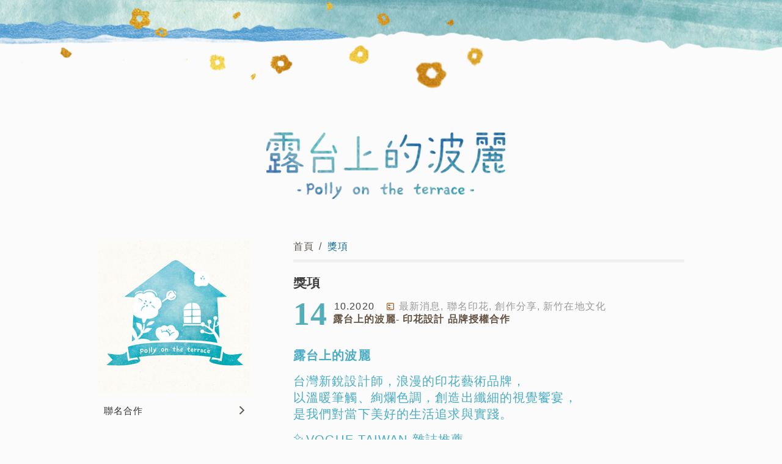

--- FILE ---
content_type: text/css
request_url: https://onterrace.com/wp-content/themes/benjamin-onterrace/style.css?ver=6.8.3
body_size: 3589
content:
/*
Theme Name: Benjamin onterrace
Theme URI:https://achang.tw
Description: HTML5 + CSS3 With Slider
Version: 1.1+
Author: 阿腸網頁設計工作室
Author URI: http://achang.tw
Tags: light, two-columns, right-sidebar, html5, css3,slider,seo
*/
* { margin:0 auto }
a {color:#06C;text-decoration:none;outline:medium none}
a:hover {color:#1384B0;text-decoration:underline}
img {border:0}
small {font-size:12px;color:#999}
article, aside, details, figcaption, figure, footer, header, hgroup, nav, section { display: block; }
button, input, select, textarea {margin: 0;}
blockquote ul{list-style: square;margin:0;}
h1, h2, h3, h4, h5, h6 {
    line-height: 1.6em;
    font-family:"微軟正黑體","Microsoft JhengHei","Times New Roman",Times,serif;
    clear: both;
}
h1{font-size: 2em}
h2{font-size: 1.8em}
h3{font-size: 1.6em}
h4{font-size: 1.4em}
h5{font-size: 1.2em}
h6{font-size: 1em}
p, ul, ol, dl, blockquote, table, article, article footer, nav {
    font: 16px "Trebuchet MS","Lucida Grande","Lucida Sans",Arial,sans-serif;
    letter-spacing: 0.07em;
    margin-top: 15px;
    margin-bottom: 15px;
    text-align: left;
}
.assistive-text{
	position: absolute !important;
	clip: rect(1px 1px 1px 1px); /* IE6, IE7 */
	clip: rect(1px, 1px, 1px, 1px);
}
.alignleft {
	float: left;
}
.alignright {
	float: right;
}
.aligncenter {
	display: block;
	margin-left: auto;
	margin-right: auto;
}
.fix{display:block; clear:both;}
body {
    background: #fbfbfb;
	color:#444;
	font: 16px "Trebuchet MS","Lucida Grande","Lucida Sans",Arial,"Times New Roman", Times
}

/*
 * --- Header ---
 */
.site-top {
    background: url(img/top_header.png) no-repeat top center;
    background-size: cover;
    width: 100%;
    height: 150px;

}
#header-wrap{
    height: 300px;
    margin-top: 45px;
    width: 960px;
    overflow: hidden;
}
#header {
    max-width: 960px;
    margin: 45px auto;
}
.top_logo {
    text-align: center;
}
.top_logo img { max-width: 100%; }
#logo{
    background-color: #fbfaf6;
	height: 250px;
	width: 250px;
    float: left;
    position: relative;
}
#logo h1{
    padding: 0;
    text-align: center;
}
#logo h1.no-logo a.text{
    color: #333;
    display: block;
    font-size: 28px;
    padding-top: 100px;
}
#logo h1 a img{
    width: 250px;
    height: 250px;
}
#logo h1 a:hover{
	text-decoration: none;
	color: #EEE;
}

/*
 * --- Menus ---
 */
#achang-menu{
    margin-bottom: 50px;
}
.left-menu, .left-menu ul, .left-menu li {
    list-style: none;
}
.left-menu ul li{
    /*border-bottom: 1px solid #D2D1CD*/
}
.left-menu ul li ul li{
    /*border-bottom: 1px dotted #D2D1CD*/
}
.left-menu ul li > ul li:last-child{
    /*border-bottom: 1px solid #D2D1CD;*/
}
.left-menu ul {
    padding: 0;
    margin: 0;
}
.left-menu {
    padding: 0;
    margin: 0px;
}
.left-menu > li {
    margin: 4px 0;
}
.left-menu > li li {
    margin: 2px 0;
}
.left-menu a {
    color: #333;
    display: block;
    outline: none;
    text-decoration: none;
}
.left-menu a .caret {
    background: url("img/arrow-a.png") no-repeat scroll 0 0 transparent;
    content: " ";
    display: inline-block;
    float: right;
    height: 14px;
    margin-top: 10px;
    vertical-align: top;
    width: 8px;
}
.left-menu a:hover .caret {
    background: url("img/arrow-h.png") no-repeat scroll 0 0 transparent;
}
.left-menu li.open > a > .caret {
    background-color: #fff;
    background: url("img/arrow-h.png") no-repeat scroll 0 0 transparent;
}
.left-menu li.open{
    background-color: #5D5950;
    border: none;
}
.left-menu li.open > a{
    color: #FFF
}
.left-menu li.open > ul > li{
    background-color: #F1F0EC;
}
.left-menu li.open > ul > li a:before{
    border-style: solid;
    border-width: 5px 0 5px 5px;
    border-color: #F1F0EC #F1F0EC #F1F0EC #F79808;
    content: " ";
    display: block;
    float: left;
    height: 0;
    margin-left: 0;
    margin-right: 10px;
    margin-top: 8px;
    width: 0;
}
.left-menu li.open > ul > li:hover a{
    background-color: #F1F0EC;
    color: #F79808
}
.left-menu a:hover, .left-menu li.active > a {
    background-color: #C8E5EC;
    color: #FFF;
}
.left-menu li a {
    font-family: "微軟正黑體",Arial;
    font-size: 15px;
    line-height: 35px;
    padding: 10px;
}
.left-menu > li > a {
    font-size: 14px;
    line-height: 20px;
    padding: 4px 10px;
}
.left-menu ul ul ul{
    display: none
}

/*
 * --- Slider ---
 */
#slider,#infobox{
    width: 640px;
    height: 250px;
    display: block;
    float: right;
}

/*
 * --- Breadcrumb ---
 */
#breadcrumb{
    border-bottom: 5px solid #EFEFEF;
    width: 100%;
}
#breadcrumb,
#breadcrumb a{
    color: #5D5950
}
#breadcrumb ul{
    margin: 0;
    padding: 0 0 10px;
}
#breadcrumb ul li{
    display: inline;
}
#breadcrumb ul li:after{
    color: #5D5950;
    content: "/ ";
    display: inline;
    padding: 0 3px;
}
#breadcrumb ul li.last:after{
    display: none;
}
#breadcrumb ul li.last a{
    text-decoration: none;
    color: #0C6C9D
}

/*
 * --- Main ---
 */
#content {
	padding: 0;
	width: 960px
}
#main{
    float: right;
    width: 640px;
}
#main #page-archive,
#main #page-page,
#main .page-single,
#main #page-search{
    margin-top: -240px
}
#main .page-main article img{
    background-color: #FFF;
    border: 1px solid #CCC;
    padding: 10px;
    max-width: 618px;
    width: inherit;
    height: auto;
}
#main .page-single img,
#main #page-page img{
    max-width: 635px;
    width: inherit;
    height: auto;
}
span.sticky{
    color: red;padding-right: 5px
}

/* -- Page Main -- */
.page-main{
	margin-top:0;
}
.page-main .blog-post{
    border-bottom: 1px solid #CCCCCC;
    margin-bottom: 45px;
    margin-top: 15px;
    padding-bottom: 45px;
}
.page-main header,
.page-single header{
    clear: both;
    height: auto;
    overflow: hidden;
    position: relative;
    width: auto;
}
.page-main h1,
.page-single h1{
    clear: both;
    display: inline;
    float: left;
    font-size: 16px;
    line-height: 22px;
    margin-top: -25px;
    padding-bottom: 20px;
    padding-left: 65px;
    position: relative;
}
.page-main h1 a,
.page-single h1 a{
    color: #625141;
    font-size:16px;
}
.page-main h1 a:hover,
.page-single h1 a:hover{
    text-decoration: none;
    color: #A79583;
}
.page-main .day,
.page-single .day{
    color: #52aeb9;
    display: block;
    float: left;
    font-family: 'Times New Roman',Arial;
    font-size: 54px;
    font-weight: bold;
    height: auto;
    line-height: 45px;
    text-align: left;
    width: 57px;
}
.page-main .readmore a:hover,
.page-single .readmore a:hover{
    text-decoration: none;
    color: #F79808
}
.page-main .date,
.page-single .date{
    padding-left: 10px;
}
.page-main .category,
.page-single .category{
    background: url("img/cat.png") no-repeat scroll 0 3px transparent;
    margin-left: 15px;
    padding-left: 20px;
    color: #9A9A9A
}
.page-main .category a,
.page-single .category a{
    color: #9A9A9A
}
.page-main .readmore{
    padding: 10px 0 0;
    text-align: center;
}
.page-main .readmore a{
    background: #FFF;
    border: 1px solid #CCC;
    border-radius: 5px;
    color: #999;
    display: block;
    font-weight: 800;
    margin-bottom: 10px;
    padding: 0;
    height: 34px;
    width: 90px;
    line-height: 34px
}
#page-page article{
    margin: 0
}
#page-archive h1.top-title{
    color: #3F3F3F;
    font-size: 22px;
    line-height: 28px;
    padding: 20px 0 0
}
.page-main .pw-post{
    text-align: center;
    padding: 20px 0
}
.page-main .pw-post p{
    text-align: center;
}

/*
 * --- Pagination ---
 */
.pagination{
    padding-top: 20px;
	line-height:36px;
	text-align:center;
	text-decoration:none;
	width:100%;
	overflow:hidden;
	clear: both;
    padding-bottom: 20px
}
.pagination .prev{
	margin-right:5px
}
.pagination a{
	padding:3px 8px;
	text-decoration:none;
	color:#555;
	border:1px solid #C4A38D;
}
.pagination a.current{
	padding: 3px 8px;
	font-weight:bold;
	text-decoration: none;
	border: 1px solid #C4A38D;
	background:#FFF;
	color: #454545;
    border-radius: 10px
}
.pagination .current,
.pagination a:hover{
	background: #A59482;
    border: 1px solid #C4A38D;
    padding: 3px 8px;
    color: #FFF;
}

/*
 * --- Sidebar ---
 */
#sidebar{
    margin-top: -49px;
    float: left;
    letter-spacing: 1px;
    line-height: 145%;
    overflow: hidden;
    width: 250px;
}
.widget a {
    color: #6D6D6D
}
.widget a:hover{
    text-decoration: none;
    color: #F79808
}
.widget h3{
	font:15px Arial,sans-serif;
	padding: 3px 0 3px 10px;
	text-align: left;
	color: #000
}
.widget{
    line-height: 1.7em;
    margin-bottom: 35px;
    overflow: hidden;
    padding: 0 0 20px;
    width: 250px;
}
.widget.ss h3{
    margin-bottom: 20px
}
.widget h3{
    font-size: 15px;
    font-weight: 800;
    color: #5E4F3C;
    padding: 0 0 3px;
    border-bottom: 2px solid #A59482;
    margin-bottom: 10px;
}
.widget ul {
	padding: 0;
	margin: 0;
    list-style: none;
}
.widget ul li {
    border-bottom: 1px dotted #B2B1AD;
    clear: both;
    line-height: 25px;
    padding: 5px 0;
}
.widget .textwidget{
	padding: 0 5px;
}

/*
 * --- Comments ---
 */
#comments{
    padding-top: 0px;
    border: 8px solid #A79583;
    margin: 50px 0
}
#main #comments img{
    width:auto
}
#comment-inner{
    padding: 20px;
    background-color: #FFF
}
#comments h1{
    color: #333;
    font-size: 18px;
    font-weight: 800;
    line-height: 30px;
    margin-bottom: 19px;
}
.commentlist li ul li {
    padding:15px;
    margin:15px auto 0;
    border: 1px solid #DCDCDC
}
.nocomments {
    border-bottom: 5px solid #DCDCDC;
    color: #555;font-size: 20px;
    padding: 15px 10px;
    text-align: center;
}
.commentlist {
    padding: 0;
    margin-bottom: 30px;
}
.commentlist li {
    padding:0 10px 15px;
    margin:0;
    list-style: none;
}
.commentlist .children{
    clear: both;
    margin: 0 0 0 5.5%;
    padding: 0;
}
.commentlist p {
    clear: both;
    margin: 0 ;
    padding-left: 60px;
    padding-top: 10px;
}
.comment-author{
    float: left;
    width: 100%;
}
.authormeta{
    float: left;
    overflow: hidden;
    padding-left: 10px;
}
.authormeta .timelink{
    padding-top: 3px;
}
.authormeta .timelink a{
    font-size: 12px;
}
.commentlist cite, .commentlist cite a {
    font-family: "微軟正黑體",Arial;
    font-size: 16px;
    font-style: normal;
    font-weight: 800;
    display: block;
}
.commentlist .comment-author img {
    float: left;
    border-radius: 3px;
    box-shadow: 0 0 1px #CCC;
}
.comment-body .reply{
    text-align: right;
    padding-right: 10px
}
.comment-body .reply a {
    background-color: #666;
    border-radius: 2px 2px 2px 2px;
    color: #FFF;
    display: inline-block;
    font-size: 15px;
    font-weight: normal;
    line-height: 16px;
    opacity: 0.8;
    padding: 5px 10px;
    text-decoration: none;
}
.comment-body .reply a:hover{
    background-color: #999
}
#commentform{
    position: relative;
    height: 225px;
    overflow: hidden;
}
.comment-form-comment{
    margin: 0;
    position: absolute;
    right: 0;
    top: 0;
}
.comment-form-comment textarea{
    height: 140px;
    width: 350px;
}
.comfiled{
    margin: 0;
    height: 60px;
    width: 235px;
}
.comfiled label{
    color: #3F3F3F;
    display: inline-block;
    font-size: 13px;
    padding-right: 0;
    width: 70px;
}
.comfiled input{
    width: 120px;
    font-size:12px;
}
.comfiled .required{
    padding-left: 3px;
    color:#F25123;
}
.form-submit{
    bottom: 0;
    position: absolute;
    right: 10px;
}
.form-submit #submit:hover{
    background-color: #F26D23
}
.unapproved{
    color: #F25123;
    font-size: 13px;
    padding-left: 10px;
}

/* -- Sencond --*/
.commentlist ul.children{
    border-bottom: 2px dashed #999;
    margin-bottom:35px;
}
.commentlist ul.children > .children{
    border: none;
    margin-bottom: 0;
}

/* -- Respond --*/
#respond {
    overflow: hidden;
}
#respond h3{
	font-family: "微軟正黑體",Arial,sans-serif;
    color: #3F3F3F;
    font-size: 26px;
    line-height: 35px;
    padding-bottom: 20px;
}

/* -- Reply Box -- */
.commentlist #respond{
    position: relative;
}
.commentlist #respond p{
    padding-left: 0;
}
.commentlist #respond .comfiled{
    margin: 0;
    height: 35px;
    width: 270px;
}
.commentlist #respond .comfiled label{
    color: #3F3F3F;
    display: inline-block;
    font-size: 13px;
    padding-right: 0;
    width: 70px;
}
.commentlist #respond .comfiled  input{
    width: 60%
}
.commentlist #respond .comment-form-comment textarea{
    width: 96%
}
.commentlist #respond .comment-form-comment{
    position: relative;
}
.commentlist #respond #commentform{
    height: 350px;
}
#cancel-comment-reply-link{
    background-color: #666;
    color: #FFF;
    font-size: 15px;
    font-weight: normal;
    line-height: 16px;
    padding: 8px 13px;
    text-decoration: none;
    bottom: 0;
    font-family: arial;
    position: absolute;
    right: 95px;
    z-index: 999;
    border-radius:3px;
}
#cancel-comment-reply-link:hover{
    background-color: #999;
}

/*
 * --- FOOTER ---
 */
#footer {
    background-color: #c6e1e8;
    clear: both;
    height: 110px;
    margin: 0 auto;
    width: 100%;
}
#footer-inner{
    width: 960px;
    padding-top: 20px
}
#webname{
    float: left;
    width: 200px;
    height: 70px;
    display: block;
}
#webname a{
    background: url("img/footer-logo.png") no-repeat scroll 0 0 transparent;
    display: block;
    float: left;
    height: 70px;
    text-indent: -999em;
    width: 200px;
}
#webinfo{
	text-align: right;
    padding-top:25px;
    color: #333;
    line-height: 20px
}
#webinfo a{
    color: #333;
}

/*
 * --- Search ---
 */
.search-box {
    background: url("img/search.png") no-repeat scroll 0 0 transparent;
    height: 52px;
    margin: 0;
    overflow: hidden;
    width: 250px;
}
.search-box #s{
    background: none repeat scroll 0 0 transparent;
    border: medium none;
    font-size: 13px;
    height: 32px;
    line-height: 32px;
    margin-bottom: 0;
    margin-left: 40px;
    margin-top: 10px;
    padding: 0;
    width: 190px;
}
*+html .search-box #s{
    float: left;
}
.search-box #searchsubmit{
	display: none;
}

/*
 * --- Share Box---
 */
#share-box {
    clear: both;
    height: 30px;
}
#share-box .sn {
    float: left;
    padding: 5px;
    width: 80px
}

/*
 * --- AD ---
 */
.single-top,.single-center,.single-bottom{
    border: 1px dashed #666;
    padding: 30px 0;
    text-align: center;
    margin: 20px 0
}

/*
 * --- HTML ---
 */
input, textarea {
    background-color: #FFF;
    border: 1px solid #CCC;
    border-radius: 3px;
    color: #000;
    font-family: Arial,Helvetica,sans-serif;
    font-size: 15px;
    line-height: 1.4;
    outline: medium none;
    padding: 6px;
    resize: none;
    margin-bottom:10px
}
input[type=submit]{
background-color: #F25123;
    border: medium none;
    font-size: 15px;
    margin: 0;
    border-radius: 3px;
    color: #FFF;
    cursor: pointer;
}
input[type=submit]:hover{
    background: #F26D23
}
blockquote{
    background-color: #EEE;
    border: 1px solid #DCDCDC;
    color: #000;
    margin: 1.5em;
    padding: 1em;
}
pre {
    border: 1px solid #CCC;color:#333;
    display:block;
    font:13px/120% Courier New;
    overflow:auto;
    padding:10px 10px 10px 21px;
    width:93%;
    margin: 15px 0;
}
table {
    width: 100%;
    border-radius: 3px;
    font-family: Arial,Georgia,"Times New Roman",Times,serif;
    color: #333;
}
table td, table th {
    border-top-color: white;
    border-bottom: 1px solid #999;
    color: #555;
}
table th {
    font-family: Georgia,"Times New Roman",Times,serif;
    font-weight: 800;
    padding: 7px 7px 8px;
    text-align: left;
    line-height: 1.3em;
    font-size: 15px;
}
table td {
    font-size: 12px;
    padding: 4px 7px 2px;
    vertical-align: top;
}
table tr:hover{
    background-color: #EEE
}
fieldset{
    border-color: #999;
}
fieldset legend{
    font-weight: 800
}

/*
 * --- RWD 1000px---
 */
@media screen and (max-width: 1000px) {
    #header-wrap,#content,#footer-inner{
        width: 95%
    }
    .widget{
        width: 100%;
    }
    .search-box #s{
        height: 30px;
        line-height: 30px;
        width: 180px;
    }
    #slider,#main{
        width: 65%
    }
    #main .page-main article img {
        height: auto;
        width: inherit;
        max-width: 94%;
    }
    #main .page-single img,
    #main #page-page img{
        width: inherit;
        max-width: 98%;
    }
    #main #list-post{
        margin-top: -315px;
    }
    #infobox{
        width: 65%;
        height: auto;
    }
    #slider{
        display: none;
     }
    .comfiled input{
        width: 120px
    }
    .comment-form-comment textarea {
        width: 300px;
    }
    p.logged-in-as{
        left: 0;
        margin: 0;
        padding: 0;
        position: absolute;
        top: -25px;
    }
    #commentform{
        overflow: visible;
    }
    .comment-form-comment {
        position: relative;
    }
    .comment-form-comment textarea{
        width: 95%;
    }
    .commentlist #respond #commentform{
        height: auto;
    }
    #commentform{
        height: auto;
        padding-bottom: 50px;
    }

}

/*
 * --- RWD 800px---
 */
@media screen and (max-width: 800px) {
   #header-wrap,#content,#footer-inner{
        width: 98%;
        margin-top: 15px;
        height: auto;
        overflow: visible;
    }
    #logo{
        float: none;
        height: 250px;
        margin-bottom: 20px;
        width: 100%;
    }
    #logo h1 a img{
        width: 250px;
        height: 250px;
    }
    #content{
        padding-top: 5px
    }
    #main .page-single{
        margin-top: 0
    }
    #main #list-post{
        margin-top: 0;
    }
    #main #page-page{
        margin-top: 0;
    }
    #main #page-archive{
        margin-top: 0;
    }
    #main #page-search{
        margin-top: 0;
    }
    #sidebar{
        float: none;
        margin-top: 0;
        width: auto;
    }
    .widget {
        width: 98%;
    }
    #sidebar .search-box{
        background-size: 100% auto;
    }
    .search-box #s{
        height: 32px;
        line-height: 32px;
        width: 200px;
    }
    #main{
        width: 98%;
        float: none;
    }
    #main .page-main article img {
        height: auto;
        width: inherit;
        max-width: 95%;
    }
    #main .page-single img,
    #main #page-page img{
        width: inherit;
        max-width: 100%;
    }
    #slider, #infobox{
        width: 100%;
        height: auto;
    }
    .comfiled input{
        width: 180px
    }
    .comment-form-comment textarea{
        width: 95%;
    }
    .comfiled {
        width: 300px
    }
}

/*
 * --- RWD 600px---
 */
@media screen and (max-width: 600px) {
    #footer{
        height: auto;
        padding-bottom: 20px
    }
    #webname{
        float: none
    }
    #webinfo{
        text-align: center;
    }

}

/*
 * --- RWD 320px---
 */
@media screen and (max-width: 320px) {
    body{
        margin: 0 auto;
        width: 320px;
    }
}


--- FILE ---
content_type: application/javascript
request_url: https://onterrace.com/wp-content/themes/benjamin-onterrace/inc/js/achang.custom.js?ver=6.8.3
body_size: -566
content:
jQuery(document).ready(function() {
    jQuery("#navmenu ul.menu").navgoco({accordion: true});
 	jQuery("#navmenu ul.menu ul ul").remove("ul");
 	jQuery("#navmenu ul.menu ul li a").find('span').remove();
 	jQuery("#navmenu ul.menu ul li").removeClass('open');
});

jQuery(function(){
	jQuery(".flexslider").flexslider({
		animation: "slide",
		controlNav: true,
		directionNav: false,
	});
});
